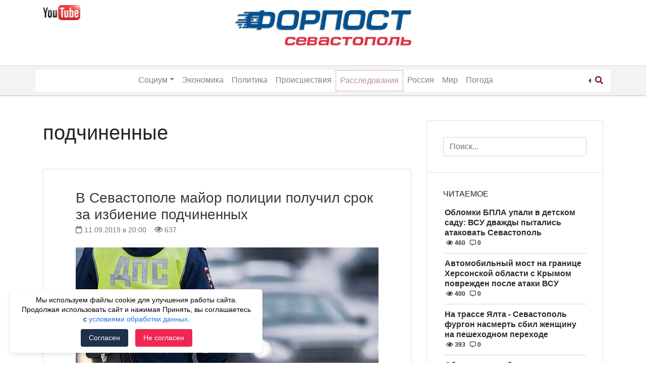

--- FILE ---
content_type: text/html; charset=UTF-8
request_url: https://forpostsevastopol.ru/tag/podchinennye/
body_size: 12279
content:
<!doctype html>
<html lang="ru-RU">
<head>
    <meta charset="UTF-8">
    <meta name="viewport" content="width=device-width, initial-scale=1">
	<meta name="google-site-verification" content="yF3395Dd0Qkg9wTN39KAldlFEZPHdiQ_ELT3pNNJZTk" />
    <link rel="profile" href="http://gmpg.org/xfn/11">
    <meta name='robots' content='index, follow, max-image-preview:large, max-snippet:-1, max-video-preview:-1' />
	<style>img:is([sizes="auto" i], [sizes^="auto," i]) { contain-intrinsic-size: 3000px 1500px }</style>
	
	<!-- This site is optimized with the Yoast SEO Premium plugin v15.9.2 - https://yoast.com/wordpress/plugins/seo/ -->
	<title>Новости с тегом подчиненные &ndash; Форпост Севастополь</title>
	<meta name="description" content="Последние новости с тегом подчиненные | Новостной портал &quot;Форпост Севастополь&quot;" />
	<link rel="canonical" href="https://forpostsevastopol.ru/tag/podchinennye/" />
	<meta property="og:locale" content="ru_RU" />
	<meta property="og:type" content="article" />
	<meta property="og:title" content="Новости с тегом подчиненные &ndash; Форпост Севастополь" />
	<meta property="og:description" content="Последние новости с тегом подчиненные | Новостной портал &quot;Форпост Севастополь&quot;" />
	<meta property="og:url" content="https://forpostsevastopol.ru/tag/podchinennye/" />
	<meta property="og:site_name" content="Форпост Севастополь" />
	<meta name="twitter:card" content="summary_large_image" />
	<script type="application/ld+json" class="yoast-schema-graph">{"@context":"https://schema.org","@graph":[{"@type":"Organization","@id":"https://forpostsevastopol.ru/#organization","name":"\u0424\u043e\u0440\u043f\u043e\u0441\u0442 \u0421\u0435\u0432\u0430\u0441\u0442\u043e\u043f\u043e\u043b\u044c","url":"https://forpostsevastopol.ru/","sameAs":["https://www.facebook.com/forpostsevastopol/","https://www.instagram.com/forpost.sevastopol/"],"logo":{"@type":"ImageObject","@id":"https://forpostsevastopol.ru/#logo","inLanguage":"ru-RU","url":"https://forpostsevastopol.ru/wp-content/uploads/2019/02/new-forpost-logo.png","width":2128,"height":395,"caption":"\u0424\u043e\u0440\u043f\u043e\u0441\u0442 \u0421\u0435\u0432\u0430\u0441\u0442\u043e\u043f\u043e\u043b\u044c"},"image":{"@id":"https://forpostsevastopol.ru/#logo"}},{"@type":"WebSite","@id":"https://forpostsevastopol.ru/#website","url":"https://forpostsevastopol.ru/","name":"\u0424\u043e\u0440\u043f\u043e\u0441\u0442 \u0421\u0435\u0432\u0430\u0441\u0442\u043e\u043f\u043e\u043b\u044c","description":"\u0421\u0430\u043c\u044b\u0435 \u043f\u043e\u0441\u043b\u0435\u0434\u0438\u0435 \u043d\u043e\u0432\u043e\u0441\u0442\u0438 \u0421\u0435\u0432\u0430\u0441\u0442\u043e\u043f\u043e\u043b\u044f. \u041d\u043e\u0432\u043e\u0441\u0442\u0438 \u0438 \u043f\u0440\u043e\u0438\u0441\u0448\u0435\u0441\u0442\u0432\u0438\u044f \u0432 \u041a\u0440\u044b\u043c\u0443 \u0438 \u043c\u0438\u0440\u0435. \u0412\u0441\u0435\u0433\u0434\u0430 \u0430\u043a\u0442\u0443\u0430\u043b\u044c\u043d\u0430\u044f, \u0441\u0432\u0435\u0436\u0430\u044f \u0438 \u043f\u0440\u043e\u0432\u0435\u0440\u0435\u043d\u043d\u0430\u044f \u0438\u043d\u0444\u043e\u0440\u043c\u0430\u0446\u0438\u044f.","publisher":{"@id":"https://forpostsevastopol.ru/#organization"},"potentialAction":[{"@type":"SearchAction","target":"https://forpostsevastopol.ru/?s={search_term_string}","query-input":"required name=search_term_string"}],"inLanguage":"ru-RU"},{"@type":"CollectionPage","@id":"https://forpostsevastopol.ru/tag/podchinennye/#webpage","url":"https://forpostsevastopol.ru/tag/podchinennye/","name":"\u041d\u043e\u0432\u043e\u0441\u0442\u0438 \u0441 \u0442\u0435\u0433\u043e\u043c \u043f\u043e\u0434\u0447\u0438\u043d\u0435\u043d\u043d\u044b\u0435 &ndash; \u0424\u043e\u0440\u043f\u043e\u0441\u0442 \u0421\u0435\u0432\u0430\u0441\u0442\u043e\u043f\u043e\u043b\u044c","isPartOf":{"@id":"https://forpostsevastopol.ru/#website"},"description":"\u041f\u043e\u0441\u043b\u0435\u0434\u043d\u0438\u0435 \u043d\u043e\u0432\u043e\u0441\u0442\u0438 \u0441 \u0442\u0435\u0433\u043e\u043c \u043f\u043e\u0434\u0447\u0438\u043d\u0435\u043d\u043d\u044b\u0435 | \u041d\u043e\u0432\u043e\u0441\u0442\u043d\u043e\u0439 \u043f\u043e\u0440\u0442\u0430\u043b \"\u0424\u043e\u0440\u043f\u043e\u0441\u0442 \u0421\u0435\u0432\u0430\u0441\u0442\u043e\u043f\u043e\u043b\u044c\"","breadcrumb":{"@id":"https://forpostsevastopol.ru/tag/podchinennye/#breadcrumb"},"inLanguage":"ru-RU","potentialAction":[{"@type":"ReadAction","target":["https://forpostsevastopol.ru/tag/podchinennye/"]}]},{"@type":"BreadcrumbList","@id":"https://forpostsevastopol.ru/tag/podchinennye/#breadcrumb","itemListElement":[{"@type":"ListItem","position":1,"item":{"@type":"WebPage","@id":"https://forpostsevastopol.ru/","url":"https://forpostsevastopol.ru/","name":"\u0413\u043b\u0430\u0432\u043d\u0430\u044f \u0441\u0442\u0440\u0430\u043d\u0438\u0446\u0430"}},{"@type":"ListItem","position":2,"item":{"@type":"WebPage","@id":"https://forpostsevastopol.ru/tag/podchinennye/","url":"https://forpostsevastopol.ru/tag/podchinennye/","name":"\u043f\u043e\u0434\u0447\u0438\u043d\u0435\u043d\u043d\u044b\u0435"}}]}]}</script>
	<!-- / Yoast SEO Premium plugin. -->


<link rel='stylesheet' id='wp-block-library-css' href='https://forpostsevastopol.ru/wp-includes/css/dist/block-library/style.min.css' type='text/css' media='all' />
<style id='classic-theme-styles-inline-css' type='text/css'>
/*! This file is auto-generated */
.wp-block-button__link{color:#fff;background-color:#32373c;border-radius:9999px;box-shadow:none;text-decoration:none;padding:calc(.667em + 2px) calc(1.333em + 2px);font-size:1.125em}.wp-block-file__button{background:#32373c;color:#fff;text-decoration:none}
</style>
<style id='global-styles-inline-css' type='text/css'>
:root{--wp--preset--aspect-ratio--square: 1;--wp--preset--aspect-ratio--4-3: 4/3;--wp--preset--aspect-ratio--3-4: 3/4;--wp--preset--aspect-ratio--3-2: 3/2;--wp--preset--aspect-ratio--2-3: 2/3;--wp--preset--aspect-ratio--16-9: 16/9;--wp--preset--aspect-ratio--9-16: 9/16;--wp--preset--color--black: #000000;--wp--preset--color--cyan-bluish-gray: #abb8c3;--wp--preset--color--white: #ffffff;--wp--preset--color--pale-pink: #f78da7;--wp--preset--color--vivid-red: #cf2e2e;--wp--preset--color--luminous-vivid-orange: #ff6900;--wp--preset--color--luminous-vivid-amber: #fcb900;--wp--preset--color--light-green-cyan: #7bdcb5;--wp--preset--color--vivid-green-cyan: #00d084;--wp--preset--color--pale-cyan-blue: #8ed1fc;--wp--preset--color--vivid-cyan-blue: #0693e3;--wp--preset--color--vivid-purple: #9b51e0;--wp--preset--gradient--vivid-cyan-blue-to-vivid-purple: linear-gradient(135deg,rgba(6,147,227,1) 0%,rgb(155,81,224) 100%);--wp--preset--gradient--light-green-cyan-to-vivid-green-cyan: linear-gradient(135deg,rgb(122,220,180) 0%,rgb(0,208,130) 100%);--wp--preset--gradient--luminous-vivid-amber-to-luminous-vivid-orange: linear-gradient(135deg,rgba(252,185,0,1) 0%,rgba(255,105,0,1) 100%);--wp--preset--gradient--luminous-vivid-orange-to-vivid-red: linear-gradient(135deg,rgba(255,105,0,1) 0%,rgb(207,46,46) 100%);--wp--preset--gradient--very-light-gray-to-cyan-bluish-gray: linear-gradient(135deg,rgb(238,238,238) 0%,rgb(169,184,195) 100%);--wp--preset--gradient--cool-to-warm-spectrum: linear-gradient(135deg,rgb(74,234,220) 0%,rgb(151,120,209) 20%,rgb(207,42,186) 40%,rgb(238,44,130) 60%,rgb(251,105,98) 80%,rgb(254,248,76) 100%);--wp--preset--gradient--blush-light-purple: linear-gradient(135deg,rgb(255,206,236) 0%,rgb(152,150,240) 100%);--wp--preset--gradient--blush-bordeaux: linear-gradient(135deg,rgb(254,205,165) 0%,rgb(254,45,45) 50%,rgb(107,0,62) 100%);--wp--preset--gradient--luminous-dusk: linear-gradient(135deg,rgb(255,203,112) 0%,rgb(199,81,192) 50%,rgb(65,88,208) 100%);--wp--preset--gradient--pale-ocean: linear-gradient(135deg,rgb(255,245,203) 0%,rgb(182,227,212) 50%,rgb(51,167,181) 100%);--wp--preset--gradient--electric-grass: linear-gradient(135deg,rgb(202,248,128) 0%,rgb(113,206,126) 100%);--wp--preset--gradient--midnight: linear-gradient(135deg,rgb(2,3,129) 0%,rgb(40,116,252) 100%);--wp--preset--font-size--small: 13px;--wp--preset--font-size--medium: 20px;--wp--preset--font-size--large: 36px;--wp--preset--font-size--x-large: 42px;--wp--preset--spacing--20: 0.44rem;--wp--preset--spacing--30: 0.67rem;--wp--preset--spacing--40: 1rem;--wp--preset--spacing--50: 1.5rem;--wp--preset--spacing--60: 2.25rem;--wp--preset--spacing--70: 3.38rem;--wp--preset--spacing--80: 5.06rem;--wp--preset--shadow--natural: 6px 6px 9px rgba(0, 0, 0, 0.2);--wp--preset--shadow--deep: 12px 12px 50px rgba(0, 0, 0, 0.4);--wp--preset--shadow--sharp: 6px 6px 0px rgba(0, 0, 0, 0.2);--wp--preset--shadow--outlined: 6px 6px 0px -3px rgba(255, 255, 255, 1), 6px 6px rgba(0, 0, 0, 1);--wp--preset--shadow--crisp: 6px 6px 0px rgba(0, 0, 0, 1);}:where(.is-layout-flex){gap: 0.5em;}:where(.is-layout-grid){gap: 0.5em;}body .is-layout-flex{display: flex;}.is-layout-flex{flex-wrap: wrap;align-items: center;}.is-layout-flex > :is(*, div){margin: 0;}body .is-layout-grid{display: grid;}.is-layout-grid > :is(*, div){margin: 0;}:where(.wp-block-columns.is-layout-flex){gap: 2em;}:where(.wp-block-columns.is-layout-grid){gap: 2em;}:where(.wp-block-post-template.is-layout-flex){gap: 1.25em;}:where(.wp-block-post-template.is-layout-grid){gap: 1.25em;}.has-black-color{color: var(--wp--preset--color--black) !important;}.has-cyan-bluish-gray-color{color: var(--wp--preset--color--cyan-bluish-gray) !important;}.has-white-color{color: var(--wp--preset--color--white) !important;}.has-pale-pink-color{color: var(--wp--preset--color--pale-pink) !important;}.has-vivid-red-color{color: var(--wp--preset--color--vivid-red) !important;}.has-luminous-vivid-orange-color{color: var(--wp--preset--color--luminous-vivid-orange) !important;}.has-luminous-vivid-amber-color{color: var(--wp--preset--color--luminous-vivid-amber) !important;}.has-light-green-cyan-color{color: var(--wp--preset--color--light-green-cyan) !important;}.has-vivid-green-cyan-color{color: var(--wp--preset--color--vivid-green-cyan) !important;}.has-pale-cyan-blue-color{color: var(--wp--preset--color--pale-cyan-blue) !important;}.has-vivid-cyan-blue-color{color: var(--wp--preset--color--vivid-cyan-blue) !important;}.has-vivid-purple-color{color: var(--wp--preset--color--vivid-purple) !important;}.has-black-background-color{background-color: var(--wp--preset--color--black) !important;}.has-cyan-bluish-gray-background-color{background-color: var(--wp--preset--color--cyan-bluish-gray) !important;}.has-white-background-color{background-color: var(--wp--preset--color--white) !important;}.has-pale-pink-background-color{background-color: var(--wp--preset--color--pale-pink) !important;}.has-vivid-red-background-color{background-color: var(--wp--preset--color--vivid-red) !important;}.has-luminous-vivid-orange-background-color{background-color: var(--wp--preset--color--luminous-vivid-orange) !important;}.has-luminous-vivid-amber-background-color{background-color: var(--wp--preset--color--luminous-vivid-amber) !important;}.has-light-green-cyan-background-color{background-color: var(--wp--preset--color--light-green-cyan) !important;}.has-vivid-green-cyan-background-color{background-color: var(--wp--preset--color--vivid-green-cyan) !important;}.has-pale-cyan-blue-background-color{background-color: var(--wp--preset--color--pale-cyan-blue) !important;}.has-vivid-cyan-blue-background-color{background-color: var(--wp--preset--color--vivid-cyan-blue) !important;}.has-vivid-purple-background-color{background-color: var(--wp--preset--color--vivid-purple) !important;}.has-black-border-color{border-color: var(--wp--preset--color--black) !important;}.has-cyan-bluish-gray-border-color{border-color: var(--wp--preset--color--cyan-bluish-gray) !important;}.has-white-border-color{border-color: var(--wp--preset--color--white) !important;}.has-pale-pink-border-color{border-color: var(--wp--preset--color--pale-pink) !important;}.has-vivid-red-border-color{border-color: var(--wp--preset--color--vivid-red) !important;}.has-luminous-vivid-orange-border-color{border-color: var(--wp--preset--color--luminous-vivid-orange) !important;}.has-luminous-vivid-amber-border-color{border-color: var(--wp--preset--color--luminous-vivid-amber) !important;}.has-light-green-cyan-border-color{border-color: var(--wp--preset--color--light-green-cyan) !important;}.has-vivid-green-cyan-border-color{border-color: var(--wp--preset--color--vivid-green-cyan) !important;}.has-pale-cyan-blue-border-color{border-color: var(--wp--preset--color--pale-cyan-blue) !important;}.has-vivid-cyan-blue-border-color{border-color: var(--wp--preset--color--vivid-cyan-blue) !important;}.has-vivid-purple-border-color{border-color: var(--wp--preset--color--vivid-purple) !important;}.has-vivid-cyan-blue-to-vivid-purple-gradient-background{background: var(--wp--preset--gradient--vivid-cyan-blue-to-vivid-purple) !important;}.has-light-green-cyan-to-vivid-green-cyan-gradient-background{background: var(--wp--preset--gradient--light-green-cyan-to-vivid-green-cyan) !important;}.has-luminous-vivid-amber-to-luminous-vivid-orange-gradient-background{background: var(--wp--preset--gradient--luminous-vivid-amber-to-luminous-vivid-orange) !important;}.has-luminous-vivid-orange-to-vivid-red-gradient-background{background: var(--wp--preset--gradient--luminous-vivid-orange-to-vivid-red) !important;}.has-very-light-gray-to-cyan-bluish-gray-gradient-background{background: var(--wp--preset--gradient--very-light-gray-to-cyan-bluish-gray) !important;}.has-cool-to-warm-spectrum-gradient-background{background: var(--wp--preset--gradient--cool-to-warm-spectrum) !important;}.has-blush-light-purple-gradient-background{background: var(--wp--preset--gradient--blush-light-purple) !important;}.has-blush-bordeaux-gradient-background{background: var(--wp--preset--gradient--blush-bordeaux) !important;}.has-luminous-dusk-gradient-background{background: var(--wp--preset--gradient--luminous-dusk) !important;}.has-pale-ocean-gradient-background{background: var(--wp--preset--gradient--pale-ocean) !important;}.has-electric-grass-gradient-background{background: var(--wp--preset--gradient--electric-grass) !important;}.has-midnight-gradient-background{background: var(--wp--preset--gradient--midnight) !important;}.has-small-font-size{font-size: var(--wp--preset--font-size--small) !important;}.has-medium-font-size{font-size: var(--wp--preset--font-size--medium) !important;}.has-large-font-size{font-size: var(--wp--preset--font-size--large) !important;}.has-x-large-font-size{font-size: var(--wp--preset--font-size--x-large) !important;}
:where(.wp-block-post-template.is-layout-flex){gap: 1.25em;}:where(.wp-block-post-template.is-layout-grid){gap: 1.25em;}
:where(.wp-block-columns.is-layout-flex){gap: 2em;}:where(.wp-block-columns.is-layout-grid){gap: 2em;}
:root :where(.wp-block-pullquote){font-size: 1.5em;line-height: 1.6;}
</style>
<link rel='stylesheet' id='parent-style-css' href='https://forpostsevastopol.ru/wp-content/themes/wp-bootstrap-4/style.css' type='text/css' media='all' />
<link rel='stylesheet' id='child-style-css' href='https://forpostsevastopol.ru/wp-content/themes/forpost/style.css?id=2113249796' type='text/css' media='all' />
<link rel='stylesheet' id='font-awesome-css' href='https://use.fontawesome.com/releases/v5.5.0/css/all.css' type='text/css' media='all' />
<link rel='stylesheet' id='open-iconic-bootstrap-css' href='https://forpostsevastopol.ru/wp-content/themes/wp-bootstrap-4/assets/css/open-iconic-bootstrap.css' type='text/css' media='all' />
<link rel='stylesheet' id='bootstrap-4-css' href='https://forpostsevastopol.ru/wp-content/themes/wp-bootstrap-4/assets/css/bootstrap.css' type='text/css' media='all' />
<link rel='stylesheet' id='wp-bootstrap-4-style-css' href='https://forpostsevastopol.ru/wp-content/themes/forpost/style.css' type='text/css' media='all' />
<link rel='stylesheet' id='forpost_no-kirki-css' href='https://forpostsevastopol.ru/wp-content/themes/forpost/style.css' type='text/css' media='all' />
<style id='forpost_no-kirki-inline-css' type='text/css'>
.custom-logo{height:30px;width:auto;}.navbar.bg-dark{background-color:#ffffff !important;}a,.btn-outline-primary,.content-area .sp-the-post .entry-header .entry-title a:hover,.btn-link{color:#007bff;}.btn-primary,input[type="button"],input[type="reset"],input[type="submit"],.sp-services-section .sp-single-service .sp-service-icon,.button.add_to_cart_button,.wc-proceed-to-checkout .checkout-button.button,.price_slider_amount button[type="submit"]{background-color:#007bff;}.btn-primary,input[type="button"],input[type="reset"],input[type="submit"],.btn-outline-primary,.button.add_to_cart_button,.wc-proceed-to-checkout .checkout-button.button,.price_slider_amount button[type="submit"]{border-color:#007bff;}.btn-outline-primary:hover{background-color:#007bff;border-color:#007bff;}.entry-title a:hover{color:#007bff !important;}.btn-primary:focus,.btn-outline-primary:focus{box-shadow:0 0 0 0.1rem #007bff !important;}.shop_table.shop_table_responsive.woocommerce-cart-form__contents button[type="submit"],.form-row.place-order button[type="submit"],.single-product .summary.entry-summary button[type="submit"]{background-color:0 0 0 0.1rem #007bff !important;border-color:0 0 0 0.1rem #007bff !important;}a:hover,a:active,a:focus,.btn-link:hover,.entry-meta a:hover,.comments-link a:hover,.edit-link a:hover{color:#0069d9;}.btn-primary:hover,.btn-primary:active,.btn-primary:focus,input[type="button"]:hover,input[type="button"]:active,input[type="button"]:focus,input[type="submit"]:hover,input[type="submit"]:active,input[type="submit"]:focus,.btn-primary:not(:disabled):not(.disabled):active,.button.add_to_cart_button:hover,.wc-proceed-to-checkout .checkout-button.button:hover,.price_slider_amount button[type="submit"]:hover{background-color:#0069d9;border-color:#0069d9;}.shop_table.shop_table_responsive.woocommerce-cart-form__contents button[type="submit"]:hover,.form-row.place-order button[type="submit"]:hover,.single-product .summary.entry-summary button[type="submit"]:hover{background-color:#0069d9 !important;border-color:#0069d9 !important !important;}.site-footer.bg-white{background-color:#ffffff !important;}.site-footer.text-muted{color:#6c757d !important;}.site-footer a{color:#007bff !important;}body,button,input,optgroup,select,textarea{font-family:-apple-system, BlinkMacSystemFont, &#039;Segoe UI&#039;, Roboto, Oxygen-Sans, Ubuntu, Cantarell, &#039;Helvetica Neue&#039;, sans-serif;font-weight:400;line-height:;letter-spacing:;}h1,h2,h3,h4,h5,h6,.h1,.h2,.h3,.h4,.h5,.h6{font-family:-apple-system, BlinkMacSystemFont, &#039;Segoe UI&#039;, Roboto, Oxygen-Sans, Ubuntu, Cantarell, &#039;Helvetica Neue&#039;, sans-serif;font-weight:500;line-height:;letter-spacing:;}.container{max-width:1140px;}.elementor-section.elementor-section-boxed>.elementor-container{max-width:1140px;}
</style>
<script type="text/javascript" src="https://forpostsevastopol.ru/wp-includes/js/jquery/jquery.min.js" id="jquery-core-js"></script>
<script type="text/javascript" src="https://forpostsevastopol.ru/wp-includes/js/jquery/jquery-migrate.min.js" id="jquery-migrate-js"></script>
<style>.pseudo-clearfy-link { color: #008acf; cursor: pointer;}.pseudo-clearfy-link:hover { text-decoration: none;}</style>			<style type="text/css">
				.wb-bp-front-page .wp-bs-4-jumbotron {
					background-image: url(https://forpostsevastopol.ru/wp-content/themes/wp-bootstrap-4/assets/images/default-cover-img.jpeg);
				}
				.wp-bp-jumbo-overlay {
					background: rgba(33,37,41, 0.7);
				}
			</style>
				<style type="text/css">
					.site-title,
			.site-description {
				position: absolute;
				clip: rect(1px, 1px, 1px, 1px);
			}
				</style>
		<link rel="icon" href="https://forpostsevastopol.ru/wp-content/uploads/2018/11/cropped-forpost_icon-32x32.png" sizes="32x32" />
<link rel="icon" href="https://forpostsevastopol.ru/wp-content/uploads/2018/11/cropped-forpost_icon-192x192.png" sizes="192x192" />
<link rel="apple-touch-icon" href="https://forpostsevastopol.ru/wp-content/uploads/2018/11/cropped-forpost_icon-180x180.png" />
<meta name="msapplication-TileImage" content="https://forpostsevastopol.ru/wp-content/uploads/2018/11/cropped-forpost_icon-270x270.png" />
		<style type="text/css" id="wp-custom-css">
			.commercial-ugli-head {
	display: inline-block;
	margin-top: 15px;
	float: right;
	position: relative;
}
@media only screen and (max-width: 767px) {
	h1.page-title {
		font-size: 22px;
		font-weight: 700;
		text-transform: uppercase;
	}
	h2.entry-title.card-title.h3 {
		font-size: 20px;
	}
	.page-content, .entry-content, .entry-summary {
		font-size: 14px;
	}
}		</style>
		</head>

<body class="archive tag tag-podchinennye tag-11694 wp-custom-logo wp-theme-wp-bootstrap-4 wp-child-theme-forpost hfeed wb-hide-mobile-sidebar">

<div id="page" class="site">
    <a class="skip-link screen-reader-text" href="#content">Skip to content</a>

    <header id="masthead" class="site-header ">

        <div class="container d-none d-lg-block">
            <div class="row">
                <div class="col-md-4">
                    
                        <div class="left-header-sidebar header-sidebar">			<div class="textwidget"><p><a href="https://www.youtube.com/channel/UCb7kAI7j2HltZeQYOMhpzNw" target="_blank" rel="nofollow noopener"><img decoding="async" class="alignnone wp-image-108040 " src="https://forpostsevastopol.ru/wp-content/uploads/2020/05/jutub-300x120-1.png" alt="" width="74" height="29" /></a></p>
<p>&nbsp;</p>
</div>
		</div>
                                    </div>
                <div class="col-md-4">
                    <nav id="logo-navigation">
                        <a href="/" class="logo"><img src="https://forpostsevastopol.ru/wp-content/themes/forpost/images/forpost-logo.png"></a>
                    </nav>
                </div>
                <div class="col-md-4">
                                    </div>
            </div>
        </div>


        <nav id="site-navigation" class="text-center main-navigation navbar navbar-expand-lg navbar-dark bg-dark">

            <div class="container">

                <span class="d-md-inline d-lg-none">
                    <a href="https://forpostsevastopol.ru/" class="custom-logo-link" rel="home"><img width="2128" height="395" src="https://forpostsevastopol.ru/wp-content/uploads/2019/02/new-forpost-logo.png" class="custom-logo" alt="Форпост Севастополь" decoding="async" fetchpriority="high" srcset="https://forpostsevastopol.ru/wp-content/uploads/2019/02/new-forpost-logo.png 2128w, https://forpostsevastopol.ru/wp-content/uploads/2019/02/new-forpost-logo-300x56.png 300w, https://forpostsevastopol.ru/wp-content/uploads/2019/02/new-forpost-logo-1024x190.png 1024w, https://forpostsevastopol.ru/wp-content/uploads/2019/02/new-forpost-logo-768x143.png 768w, https://forpostsevastopol.ru/wp-content/uploads/2019/02/new-forpost-logo-1536x285.png 1536w, https://forpostsevastopol.ru/wp-content/uploads/2019/02/new-forpost-logo-2048x380.png 2048w, https://forpostsevastopol.ru/wp-content/uploads/2019/02/new-forpost-logo-323x60.png 323w" sizes="(max-width: 2128px) 100vw, 2128px" /></a>                </span>

                <div id="header-search" class="btn-group dropleft d-md-inline d-lg-none">

                    <a href="#" class="dropdown-toggle" data-toggle="dropdown" aria-haspopup="true" aria-expanded="false">
                        <i class="fas fa-search"></i>
                    </a>

                    <div class="dropdown-menu">
                        <form role="search" method="get" class="searchform wp-bootstrap-4-searchform" action="https://forpostsevastopol.ru/">
    <input type="text" class="s form-control" name="s" placeholder="Поиск..." value="" >
</form>
                    </div>

                </div>

                <button class="navbar-toggler" type="button" data-toggle="collapse" data-target="#primary-menu-wrap" aria-controls="primary-menu-wrap" aria-expanded="false" aria-label="Toggle navigation">
                    <span class="navbar-toggler-icon"></span>
                </button>

                <div id="primary-menu-wrap" class="collapse navbar-collapse"><ul id="primary-menu" class="navbar-nav ml-auto mr-auto"><li class='nav-item   d-md-inline d-lg-none menu-item menu-item-type-post_type menu-item-object-page menu-item-home'><a href="https://forpostsevastopol.ru/" class="nav-link">Главная</a></li>
<li class='nav-item  dropdown  menu-item menu-item-type-taxonomy menu-item-object-category menu-item-has-children'><a href="https://forpostsevastopol.ru/category/social/" class="nav-link dropdown-toggle" data-toggle="dropdown" aria-haspopup="true" aria-expanded="false">Социум</a><ul class='dropdown-menu  depth_0'><li class='nav-item    menu-item menu-item-type-taxonomy menu-item-object-category'><a href="https://forpostsevastopol.ru/category/social/" class="nav-link">Социум</a></li>
<li class='nav-item    menu-item menu-item-type-taxonomy menu-item-object-category'><a href="https://forpostsevastopol.ru/category/social/transport/" class="nav-link">Транспорт</a></li>
<li class='nav-item    menu-item menu-item-type-taxonomy menu-item-object-category'><a href="https://forpostsevastopol.ru/category/social/zdravoohranenie/" class="nav-link">Здравоохранение</a></li>
<li class='nav-item    menu-item menu-item-type-taxonomy menu-item-object-category'><a href="https://forpostsevastopol.ru/category/social/education/" class="nav-link">Образование</a></li>
</ul>
</li>
<li class='nav-item    menu-item menu-item-type-taxonomy menu-item-object-category'><a href="https://forpostsevastopol.ru/category/economic/" class="nav-link">Экономика</a></li>
<li class='nav-item    menu-item menu-item-type-taxonomy menu-item-object-category'><a href="https://forpostsevastopol.ru/category/politics/" class="nav-link">Политика</a></li>
<li class='nav-item    menu-item menu-item-type-taxonomy menu-item-object-category'><a href="https://forpostsevastopol.ru/category/accident/" class="nav-link">Происшествия</a></li>
<li class='nav-item   highlight menu-item menu-item-type-taxonomy menu-item-object-category'><a href="https://forpostsevastopol.ru/category/rassledovanija/" class="nav-link">Расследования</a></li>
<li class='nav-item    menu-item menu-item-type-taxonomy menu-item-object-category'><a href="https://forpostsevastopol.ru/category/russia/" class="nav-link">Россия</a></li>
<li class='nav-item    menu-item menu-item-type-taxonomy menu-item-object-category'><a href="https://forpostsevastopol.ru/category/world/" class="nav-link">Мир</a></li>
<li class='nav-item    menu-item menu-item-type-taxonomy menu-item-object-category'><a href="https://forpostsevastopol.ru/category/pogoda/" class="nav-link">Погода</a></li>
</ul></div>
                <div id="header-search" class="btn-group dropleft d-none d-lg-block">

                    <a href="#" class="dropdown-toggle" data-toggle="dropdown" aria-haspopup="true" aria-expanded="false">
                        <i class="fas fa-search"></i>
                    </a>

                    <div class="dropdown-menu">
                        <form role="search" method="get" class="searchform wp-bootstrap-4-searchform" action="https://forpostsevastopol.ru/">
    <input type="text" class="s form-control" name="s" placeholder="Поиск..." value="" >
</form>
                    </div>

                </div>



            </div>

        </nav><!-- #site-navigation -->
    </header><!-- #masthead -->

    <div id="content" class="site-content">

	<div class="container">
		<div class="row">

							<div class="col-md-8 wp-bp-content-width">
			
				<div id="primary" class="content-area">
					<main id="main" class="site-main">

					
						<header class="page-header mt-3r">
							<h1 class="page-title">подчиненные</h1>						</header><!-- .page-header -->

						


<article id="post-89454" class="card mt-3r post-89454 post type-post status-publish format-standard has-post-thumbnail hentry category-accident tag-dps tag-izbienie tag-ispravitelnaja-kolonija tag-major-policii tag-podchinennye tag-sevastopol tag-sud tag-travmy">
    <div class="card-body">

                <header class="entry-header">
            <div class="entry-title card-title h3"><a href="https://forpostsevastopol.ru/accident/v-sevastopole-major-policii-poluchil-srok-za-izbienie-podchinennyh/" rel="bookmark" class="text-dark">В Севастополе майор полиции получил срок за избиение подчиненных</a></div>                <div class="entry-meta text-muted">
                    <span><i class="far fa-calendar"></i> 11.09.2019 в 20:00</span> &nbsp;&nbsp;
                    <span><i class="far fa-eye"></i> 637</span>
                </div>
                    </header><!-- .entry-header -->

        
	<a class="post-thumbnail" href="https://forpostsevastopol.ru/accident/v-sevastopole-major-policii-poluchil-srok-za-izbienie-podchinennyh/" aria-hidden="true">
		<img width="740" height="555" src="https://forpostsevastopol.ru/wp-content/uploads/2019/09/1_ntyyxgf.jpg.740x555_q85_box-00910682_crop_detail_upscale.jpg" class="attachment-post-thumbnail size-post-thumbnail wp-post-image" alt="В Севастополе майор полиции получил срок за избиение подчиненных" decoding="async" srcset="https://forpostsevastopol.ru/wp-content/uploads/2019/09/1_ntyyxgf.jpg.740x555_q85_box-00910682_crop_detail_upscale.jpg 740w, https://forpostsevastopol.ru/wp-content/uploads/2019/09/1_ntyyxgf.jpg.740x555_q85_box-00910682_crop_detail_upscale-300x225.jpg 300w" sizes="(max-width: 740px) 100vw, 740px" />	</a>

	
                    <div class="entry-summary">
                <p>Заместитель командира отдельной роты дорожно-патрульной службы УГИБДД УМВД России по Севастополю признан виновным в двух эпизодах превышения должностных полномочий с применением насилия (п. «а» ч. 3 ст. 286УК РФ). Собранные Следственными органами Следственного комитета Российской Федерации по РК и Севастополю доказательства признаны судом достаточными для вынесения приговора. Следственным отделом и судом установлено, что 12 мая [&hellip;]</p>
                <div class="">
                    <a href="https://forpostsevastopol.ru/accident/v-sevastopole-major-policii-poluchil-srok-za-izbienie-podchinennyh/" class="btn btn-primary btn-sm">Читать <small class="oi oi-chevron-right ml-1"></small></a>
                </div>
            </div><!-- .entry-summary -->
        
    </div>
    <!-- /.card-body -->

            <footer class="entry-footer card-footer text-muted">
            
			<span class="cat-links">
				<span class="badge badge-light badge-pill"><a href="https://forpostsevastopol.ru/category/accident/" rel="category tag">Происшествия в Севастополе и Крыму</a></span>
			</span>

			<span class="tags-links">
				 <span class="badge badge-light badge-pill text-muted">#<a href="https://forpostsevastopol.ru/tag/dps/" rel="tag">ДПС</a></span> <span class="badge badge-light badge-pill text-muted">#<a href="https://forpostsevastopol.ru/tag/izbienie/" rel="tag">избиение</a></span> <span class="badge badge-light badge-pill text-muted">#<a href="https://forpostsevastopol.ru/tag/ispravitelnaja-kolonija/" rel="tag">исправительная колония</a></span> <span class="badge badge-light badge-pill text-muted">#<a href="https://forpostsevastopol.ru/tag/major-policii/" rel="tag">майор полиции</a></span> <span class="badge badge-light badge-pill text-muted">#<a href="https://forpostsevastopol.ru/tag/podchinennye/" rel="tag">подчиненные</a></span> <span class="badge badge-light badge-pill text-muted">#<a href="https://forpostsevastopol.ru/tag/sevastopol/" rel="tag">Севастополь</a></span> <span class="badge badge-light badge-pill text-muted">#<a href="https://forpostsevastopol.ru/tag/sud/" rel="tag">суд</a></span> <span class="badge badge-light badge-pill text-muted">#<a href="https://forpostsevastopol.ru/tag/travmy/" rel="tag">травмы</a></span>			</span>

		        </footer><!-- .entry-footer -->
    
</article><!-- #post-89454 -->



<article id="post-61342" class="card mt-3r post-61342 post type-post status-publish format-standard has-post-thumbnail hentry category-russia tag-zarplata tag-kreml tag-peskov tag-podchinennye">
    <div class="card-body">

                <header class="entry-header">
            <div class="entry-title card-title h3"><a href="https://forpostsevastopol.ru/russia/peskov-nazval-razmer-zarplat-svoih-podchinennyh/" rel="bookmark" class="text-dark">Песков назвал размер зарплат своих подчиненных</a></div>                <div class="entry-meta text-muted">
                    <span><i class="far fa-calendar"></i> 06.02.2019 в 23:00</span> &nbsp;&nbsp;
                    <span><i class="far fa-eye"></i> 990</span>
                </div>
                    </header><!-- .entry-header -->

        
	<a class="post-thumbnail" href="https://forpostsevastopol.ru/russia/peskov-nazval-razmer-zarplat-svoih-podchinennyh/" aria-hidden="true">
		<img width="1180" height="730" src="https://forpostsevastopol.ru/wp-content/uploads/2019/02/755494440993746.jpeg" class="attachment-post-thumbnail size-post-thumbnail wp-post-image" alt="Песков назвал размер зарплат своих подчиненных" decoding="async" srcset="https://forpostsevastopol.ru/wp-content/uploads/2019/02/755494440993746.jpeg 1180w, https://forpostsevastopol.ru/wp-content/uploads/2019/02/755494440993746-300x186.jpeg 300w, https://forpostsevastopol.ru/wp-content/uploads/2019/02/755494440993746-768x475.jpeg 768w, https://forpostsevastopol.ru/wp-content/uploads/2019/02/755494440993746-1024x633.jpeg 1024w" sizes="(max-width: 1180px) 100vw, 1180px" />	</a>

	
                    <div class="entry-summary">
                <p>Зарплаты в пресс-службе президента России начинаются от 50–60 тыс. руб. Об этом заявил пресс-секретарь главы государства Дмитрий Песков, выступая на форуме «Медиадень», передает РБК. По его словам, в пресс-службе довольно длинная карьерная лестница. Стартовая позиция — специалист, потом консультант, у него несколько градаций, через которые нужно пройти. После этого работника повышают до советника, который, в [&hellip;]</p>
                <div class="">
                    <a href="https://forpostsevastopol.ru/russia/peskov-nazval-razmer-zarplat-svoih-podchinennyh/" class="btn btn-primary btn-sm">Читать <small class="oi oi-chevron-right ml-1"></small></a>
                </div>
            </div><!-- .entry-summary -->
        
    </div>
    <!-- /.card-body -->

            <footer class="entry-footer card-footer text-muted">
            
			<span class="cat-links">
				<span class="badge badge-light badge-pill"><a href="https://forpostsevastopol.ru/category/russia/" rel="category tag">Россия</a></span>
			</span>

			<span class="tags-links">
				 <span class="badge badge-light badge-pill text-muted">#<a href="https://forpostsevastopol.ru/tag/zarplata/" rel="tag">зарплата</a></span> <span class="badge badge-light badge-pill text-muted">#<a href="https://forpostsevastopol.ru/tag/kreml/" rel="tag">Кремль</a></span> <span class="badge badge-light badge-pill text-muted">#<a href="https://forpostsevastopol.ru/tag/peskov/" rel="tag">песков</a></span> <span class="badge badge-light badge-pill text-muted">#<a href="https://forpostsevastopol.ru/tag/podchinennye/" rel="tag">подчиненные</a></span>			</span>

		        </footer><!-- .entry-footer -->
    
</article><!-- #post-61342 -->

					</main><!-- #main -->
				</div><!-- #primary -->
			</div>
			<!-- /.col-md-8 -->

												<div class="col-md-4 wp-bp-sidebar-width">
										
<aside id="secondary" class="widget-area sidebar-1-area mt-3r card">

    
        <section id="search-2" class="widget border-bottom widget_search"><form role="search" method="get" class="searchform wp-bootstrap-4-searchform" action="https://forpostsevastopol.ru/">
    <input type="text" class="s form-control" name="s" placeholder="Поиск..." value="" >
</form>
</section>
    
    <section class="list-column widget border-bottom">

        <h2 class="widget-title h6">ЧИТАЕМОЕ</h2>

        <!-- 1111string(11) "views_count"
-->
        
            <article>

    
    <a class="content" href="https://forpostsevastopol.ru/social/oblomki-bpla-upali-v-detskom-sadu-vsu-dvazhdy-pytalis-atakovat-sevastopol/">
        <div>Обломки БПЛА упали в детском саду: ВСУ дважды пытались атаковать Севастополь</div>
        <footer>
            <span><i class="far fa-eye"></i> 460</span>
            <span><i class="far fa-comment-alt"></i> 0</span>
        </footer>
    </a>

</article>
        
            <article>

    
    <a class="content" href="https://forpostsevastopol.ru/proisshestvija/avtomobilnyj-most-na-granice-hersonskoj-oblasti-s-krymom-povrezhden-posle-ataki-vsu/">
        <div>Автомобильный мост на границе Херсонской области с Крымом поврежден после атаки ВСУ</div>
        <footer>
            <span><i class="far fa-eye"></i> 400</span>
            <span><i class="far fa-comment-alt"></i> 0</span>
        </footer>
    </a>

</article>
        
            <article>

    
    <a class="content" href="https://forpostsevastopol.ru/dtp/na-trasse-jalta-sevastopol-furgon-nasmert-sbil-zhenshhinu-na-peshehodnom-perehode/">
        <div>На трассе Ялта - Севастополь фургон насмерть сбил женщину на пешеходном переходе</div>
        <footer>
            <span><i class="far fa-eye"></i> 393</span>
            <span><i class="far fa-comment-alt"></i> 0</span>
        </footer>
    </a>

</article>
        
            <article>

    
    <a class="content" href="https://forpostsevastopol.ru/nalogi/obsluzhivanie-bankovskih-kart-nachalo-oblagatsja-nds/">
        <div>Обслуживание банковских карт начало облагаться НДС</div>
        <footer>
            <span><i class="far fa-eye"></i> 365</span>
            <span><i class="far fa-comment-alt"></i> 0</span>
        </footer>
    </a>

</article>
        
            <article>

    
    <a class="content" href="https://forpostsevastopol.ru/proisshestvija/ataka-vsu-na-rostov-povrezhden-mnogojetazhnyj-dom-est-pogibshij-i-ranenye/">
        <div>Атака ВСУ на Ростов: поврежден многоэтажный дом, есть погибший и раненые</div>
        <footer>
            <span><i class="far fa-eye"></i> 364</span>
            <span><i class="far fa-comment-alt"></i> 0</span>
        </footer>
    </a>

</article>
        		
    </section>

    
    <section class="list-column widget border-bottom">

        <h2 class="widget-title h6">Я РЕПОРТЕР</h2>

        
        
            <article>

    
    <a class="content" href="https://forpostsevastopol.ru/rassledovanija/novyj-perevozchik-v-bajdarskoj-doline-nachal-s-narushenij-ispolnenie-kontraktov-stoimostju-320-mln-rublej/">
        <div>Новый перевозчик в Байдарской долине начал с нарушений исполнение контрактов стоимостью 320 млн рублей</div>
        <footer>
            <span><i class="far fa-eye"></i> 244</span>
            <span><i class="far fa-comment-alt"></i> 0</span>
        </footer>
    </a>

</article>
        
            <article>

    
    <a class="content" href="https://forpostsevastopol.ru/rassledovanija/sudom-sevastopolja-ustanovlen-podlog-pri-peredache-milliardnogo-kontrakta-firme-pustyshke/">
        <div>Судом Севастополя установлен подлог при передаче миллиардного контракта фирме-пустышке</div>
        <footer>
            <span><i class="far fa-eye"></i> 341</span>
            <span><i class="far fa-comment-alt"></i> 0</span>
        </footer>
    </a>

</article>
        
            <article>

    
    <a class="content" href="https://forpostsevastopol.ru/social/na-obrashhenie-sevastopolcev-k-prezidentu-vlasti-goroda-posovetovali-zhiteljam-fiolenta-zakupatsja-tverdotoplivnymi-kotlami/">
        <div>На обращение севастопольцев к президенту власти города посоветовали жителям Фиолента закупаться твердотопливными котлами</div>
        <footer>
            <span><i class="far fa-eye"></i> 705</span>
            <span><i class="far fa-comment-alt"></i> 0</span>
        </footer>
    </a>

</article>
        
            <article>

    
    <a class="content" href="https://forpostsevastopol.ru/social/pozdravlenie-vice-prezidenta-rspp-prezidenta-rboo-my-sevastopolcy-pavla-lebedeva-s-nastupajushhim-2026-godom/">
        <div>Поздравление вице-президента РСПП, президента РБОО «Мы — севастопольцы» Павла Лебедева с наступающим 2026 годом</div>
        <footer>
            <span><i class="far fa-eye"></i> 284</span>
            <span><i class="far fa-comment-alt"></i> 0</span>
        </footer>
    </a>

</article>
        
            <article>

    
    <a class="content" href="https://forpostsevastopol.ru/social/sevastopolskie-parangon-akvamarin-i-artvin-ispolnjajut-novogodnie-mechty-detej/">
        <div>Севастопольские «Парангон», «Аквамарин» и «Артвин» исполняют новогодние мечты детей (фото)</div>
        <footer>
            <span><i class="far fa-eye"></i> 205</span>
            <span><i class="far fa-comment-alt"></i> 0</span>
        </footer>
    </a>

</article>
        
    </section>

</aside><!-- #secondary -->					</div>
					<!-- /.col-md-4 -->
					</div>
		<!-- /.row -->
	</div>
	<!-- /.container -->


</div><!-- #content -->

<footer id="colophon" class="site-footer text-center bg-white mt-4 text-muted">

    <section class="footer-widgets text-left">

        <div class="container">

            <div class="row">

                <div class="col-md-4">

                    <div class="footer-logo-container">
                        <a href="/" class="logo">
                            <img src="https://forpostsevastopol.ru/wp-content/themes/forpost/images/forpost-logo.png">
                            &copy; forpostsevastopol.ru <br /> 2006 &mdash; 2026                        </a>
                    </div>

                    

                            <aside class="widget-area footer-1-area mb-2">
                                <section id="block-6" class="widget wp-bp-footer-widget widget_block widget_text">
<p>Почта редакции: <a href="mailto:forpost.sevastopol@yandex.ru">forpost.sevastopol@yandex.ru</a><br><a href="https://forpostsevastopol.ru/politika-obrabotki-personalnyh-dannyh/">Политика обработки данных</a></p>
</section><section id="custom_html-2" class="widget_text widget wp-bp-footer-widget widget_custom_html"><div class="textwidget custom-html-widget"><!-- Yandex.Metrika counter -->
<script type="text/javascript" >
    (function (d, w, c) {
        (w[c] = w[c] || []).push(function() {
            try {
                w.yaCounter50996681 = new Ya.Metrika2({
                    id:50996681,
                    clickmap:true,
                    trackLinks:true,
                    accurateTrackBounce:true,
                    webvisor:true
                });
            } catch(e) { }
        });

        var n = d.getElementsByTagName("script")[0],
            s = d.createElement("script"),
            f = function () { n.parentNode.insertBefore(s, n); };
        s.type = "text/javascript";
        s.async = true;
        s.src = "https://mc.yandex.ru/metrika/tag.js";

        if (w.opera == "[object Opera]") {
            d.addEventListener("DOMContentLoaded", f, false);
        } else { f(); }
    })(document, window, "yandex_metrika_callbacks2");
</script>
<noscript><div><img src="https://mc.yandex.ru/watch/50996681" style="position:absolute; left:-9999px;" alt="" /></div></noscript>
<!-- /Yandex.Metrika counter --></div></section>                            </aside>

                    
                </div>

                                    <div class="col">
                        <aside class="widget-area footer-2-area mb-2">
                            <section id="block-7" class="widget wp-bp-footer-widget widget_block widget_text">
<p>"Форпост Севастополь" - Информационный портал Севастополя. На сайте всегда актуальная лента свежих новостей и событий последнего часа в Севастополе, Крыму и в мире. Публикуем проверенную информация о происшествиях, политике и экономике в городе.<small><br></small></p>
</section><section id="block-8" class="widget wp-bp-footer-widget widget_block widget_text">
<p><small>Все права защищены. Использование любых материалов, размещенных на сайте, разрешается при условии ссылки на forpostsevastopol.ru. При копировании материалов со страницы «Я-репортер. Аналитика и Досье» для интернет-изданий обязательна прямая открытая для поисковых систем гиперссылка. Независимо от полного или частичного использования материалов, ссылка должна быть размещена в подзаголовке или первом абзаце материала.</small></p>
</section>                        </aside>
                    </div>
                
                
                            </div>
            <!-- /.row -->
        </div>
    </section>



    <!-- /.container -->
</footer><!-- #colophon -->
</div><!-- #page -->
<div id="cookieConsent" style="display: none; position: fixed; bottom: 20px; left: 20px; right: 20px; background: #ffffff; color: #000000; width: 500px; padding: 12px 20px; text-align: center; z-index: 9999; box-shadow: 0px 4px 10px rgba(0, 0, 0, 0.1); border-radius: 6px; font-size: 14px; line-height: 1.4;">
    <p style="margin: 0;">
        Мы используем файлы cookie для улучшения работы сайта. Продолжая использовать сайт и нажимая Принять, вы соглашаетесь с <a href="https://forpostsevastopol.ru/politika-obrabotki-personalnyh-dannyh/" target="_blank" style="color: #1a73e8;">условиями обработки данных</a>.
    </p>
    <div style="margin-top: 10px;">
        <button id="acceptCookies" style="margin-right: 10px; background: #20314a; color: #ffffff; border: none; padding: 8px 16px; border-radius: 4px; cursor: pointer;">Согласен</button>
        <button id="declineCookies" style="background: #ef2753; color: #ffffff; border: none; padding: 8px 16px; border-radius: 4px; cursor: pointer;">Не согласен</button>
    </div>
</div>

<script>
    window.onload = function () {
        if (!localStorage.getItem("cookiesAccepted")) {
            document.getElementById("cookieConsent").style.display = "block";
        }
    }

    document.getElementById("acceptCookies").onclick = function () {
        localStorage.setItem("cookiesAccepted", "true");
        document.getElementById("cookieConsent").style.display = "none";
    }

    document.getElementById("declineCookies").onclick = function () {
        window.location.href = "https://ya.ru"; // Редирект при отказе
    }
</script>
<script type="speculationrules">
{"prefetch":[{"source":"document","where":{"and":[{"href_matches":"\/*"},{"not":{"href_matches":["\/wp-*.php","\/wp-admin\/*","\/wp-content\/uploads\/*","\/wp-content\/*","\/wp-content\/plugins\/*","\/wp-content\/themes\/forpost\/*","\/wp-content\/themes\/wp-bootstrap-4\/*","\/*\\?(.+)"]}},{"not":{"selector_matches":"a[rel~=\"nofollow\"]"}},{"not":{"selector_matches":".no-prefetch, .no-prefetch a"}}]},"eagerness":"conservative"}]}
</script>
<script>var pseudo_links = document.querySelectorAll(".pseudo-clearfy-link");for (var i=0;i<pseudo_links.length;i++ ) { pseudo_links[i].addEventListener("click", function(e){   window.open( e.target.getAttribute("data-uri") ); }); }</script><script>document.addEventListener("copy", (event) => {var pagelink = "- Источник: https://forpostsevastopol.ru/tag/podchinennye";event.clipboardData.setData("text", document.getSelection() + pagelink);event.preventDefault();});</script><script type="text/javascript" id="hints-js-extra">
/* <![CDATA[ */
var wp = {"ajax_url":"https:\/\/forpostsevastopol.ru\/wp-admin\/admin-ajax.php"};
/* ]]> */
</script>
<script type="text/javascript" src="https://forpostsevastopol.ru/wp-content/themes/forpost/js/hints.js" id="hints-js"></script>
<script type="text/javascript" src="https://forpostsevastopol.ru/wp-content/themes/wp-bootstrap-4/assets/js/bootstrap.js" id="bootstrap-4-js-js"></script>

</body>
</html>


--- FILE ---
content_type: text/css
request_url: https://forpostsevastopol.ru/wp-content/themes/forpost/style.css
body_size: 1777
content:
/*
 Theme Name:   News Theme
 Author:       Nikolay Nesov
 Template:     wp-bootstrap-4
 Version:      1.0.0
 License:      GNU General Public License v2 or later
 License URI:  http://www.gnu.org/licenses/gpl-2.0.html
 Text Domain:  wp-bootstrap-4-child
*/


#site-navigation .navbar-nav .nav-link {
    color: #000;
}

#site-navigation .navbar-toggler-icon {

    background-image: url("data:image/svg+xml;charset=utf8,<svg viewBox='0 0 30 30' xmlns='http://www.w3.org/2000/svg'><path stroke='rgba(0, 0, 0, 0.5)' stroke-width='2' stroke-linecap='round' stroke-miterlimit='10' d='M4 7h22M4 15h22M4 23h22'/></svg>");

}

#site-navigation .navbar-nav .nav-item.highlight .nav-link {
    color: #7a1e1d;
    border: 1px dashed #7a1e1d;
}

body .navbar.bg-dark {
    background-color: #f3f3f3 !important;
    border-top: 1px solid rgba(0, 0, 0, 0.125);
    border-bottom: 1px solid rgba(0, 0, 0, 0.125);
}

#logo-navigation {
    margin-top: 20px;
    margin-bottom: 40px;
    text-align: center;
}

#logo-navigation .logo {
    text-decoration: none;
}

#logo-navigation .logo img {
    height: 70px;
    width: auto;
}

.home-container {
    margin-top: 40px;
}

.wb-bp-front-page .wp-bp-main-content {
    padding-top: 0px;
}

body .btn-link,
body .btn-outline-primary,
body .content-area .sp-the-post .entry-header .entry-title a:hover,
body .site-footer a,
body a {

    color: #dc3545;
    
}

body .site-footer a {
    color: #dc3545 !important;
}



/*
Header Tiles
 */

.header-tiles {
   margin: 20px 0px;
}

.header-tiles article {

   padding-left: 5px;
   padding-right: 5px;

}

.header-tiles article {

    position: relative;
}

.header-tiles article footer {

    color: #fff;
    font-size: 14px;
}

.header-tiles article header h2 {
    color: #fff;
    font-size: 16px;
}

body > footer,
body .site-footer.bg-white {

    background-color: #f3f3f3 !important;
    border-top: 1px solid rgba(0, 0, 0, 0.125);
    padding-top: 2rem;

}

body footer .logo img {

    height: 20px;
    width: auto;
    display: block;
    margin-bottom: 10px;

}

footer .metrics {
    margin-top: 20px;
}

footer .footer-widgets .widget {
    padding: 0px;
}


/*
Bid Header Tiles
 */


.header-big-tiles article .article-container {

    height: 300px;

}

.header-big-tiles article .backdrop {

    background: linear-gradient(to bottom, rgba(0,0,0,0) 0%,rgba(0,0,0,0.50) 90%);
    width: 100%;
    height: 100%;
    display: block;
    text-decoration: none;
    color: #fff;

}

.header-big-tiles article p,
.header-big-tiles article footer,
.wb-bp-front-page .wp-bp-main-content .header-big-tiles article p {

    font-size: 13px;

}

.header-big-tiles article .backdrop:hover {
    background: linear-gradient(to bottom, rgba(0,0,0,0) 0%,rgba(0,0,0,0.30) 100%);
}

.header-big-tiles article .content {

    position: absolute;
    bottom: 0px;
    left: 0px;
    padding: 20px;

}

.header-big-tiles article .article-container {

    background-position: center;
    background-size: cover;
    background-repeat: no-repeat;
    height: 300px;

}

.header-big-tiles footer span {
    margin-left: 3px;
    margin-right: 3px;
}

/*
Small Header Tiles
 */

.header-small-tiles article .article-container {

    display: flex;
    text-decoration: none;
    color: rgba(0,0,0,0.69);
    border: 1px solid #e1e1e1;


}

.header-small-tiles article .article-container:hover .content {
    background-color: #e9e9e9;
}


.header-small-tiles article .article-container > div {

    height: 100px;

}

.header-small-tiles article .row {

    margin: 0px;

}

.header-small-tiles article .content {

    padding-top: 10px !important;
    padding-bottom: 10px;
    padding-left: 15px;
    padding-top: 15px;

    overflow-y:hidden;


}

.header-small-tiles article .content h2 {
    margin-bottom: 0px;
}

.header-small-tiles article .cover {

    background-position: center;
    background-size: cover;
    background-repeat: no-repeat;

}

@media only screen and (max-width: 1024px) {

    .header-small-tiles article .article-container > div {

        height: 130px;

    }


}

@media only screen and (max-width: 768px) {

    .header-small-tiles article {

        margin-bottom: 10px;

    }

    .header-small-tiles article .article-container > div {

        height: 60px;

    }

    .header-small-tiles article .article-container > div.cover {

        height: 150px;

    }

}

/**
Day Picture
 */

.list-column .content {

    text-decoration: none;
    color: #2d2d2d;

}

.list-column .content h2 {

    font-size: 16px;

}

.list-column.list-top-read-home .content h2 {
    font-size: 14px;
}

.list-column .cover {

    margin-top: 5px;
    margin-bottom: 5px;
    width: 100%;

}


.list-column article {

    border-bottom: 1px solid #ccd8df;
    padding-top: 10px;
    padding-bottom: 10px;
    padding-left: 3px;
    padding-right: 3px;

}

.list-column article:hover {

    background-color: #f7f7f7;

}

.list-column article:last-child {

    border-bottom: 0px;

}

.list-column .category {

    text-decoration: none;
    color: #bababa;
    text-transform: uppercase;
    font-size: 12px;
    font-weight: bold;
    padding: 3px;
}

.list-column .category:hover {

    color: #fff;
    background-color: #bababa;

}

.list-column footer {
    font-size: 12px;
}

.list-column footer span {
    margin-left: 3px;
    margin-right: 3px;
}

.list-column .actions {

    border-top: 1px solid #bababa;
    margin-top: 15px;
    padding-top: 15px;
    text-align: center;

}

/**
Header Search
 */

#header-search .dropdown-menu {
    padding: 1px;
    margin-top: -10px;
    margin-right: 5px;
}

#header-search input {
    width: 200px;
}

#header-search a {
    text-decoration: none;
    color: #7a1e1d;
}

@media only screen and (max-width: 768px) {

    #header-search {
        margin-right: -40px;
    }

}
div.left-header-sidebar.header-sidebar a img {
	padding-top: 10px;
}
.container {
	    background-color: white;
}
.content h3 {
	font-size: 16px;
}
.nav-item.menu-item-has-children:hover .dropdown-menu {
    display: block;
}
@media only screen and (max-width: 767px) {
    h1.entry-title.card-title.h2 {
        font-size: 22px;
		font-weight: 700;
    }
}
.list-column .content {
	font-weight: 600;
	line-height: 20px;
}
.slider-title {
	font-weight: 600;
	font-size: 20px;
	text-transform: uppercase;
}